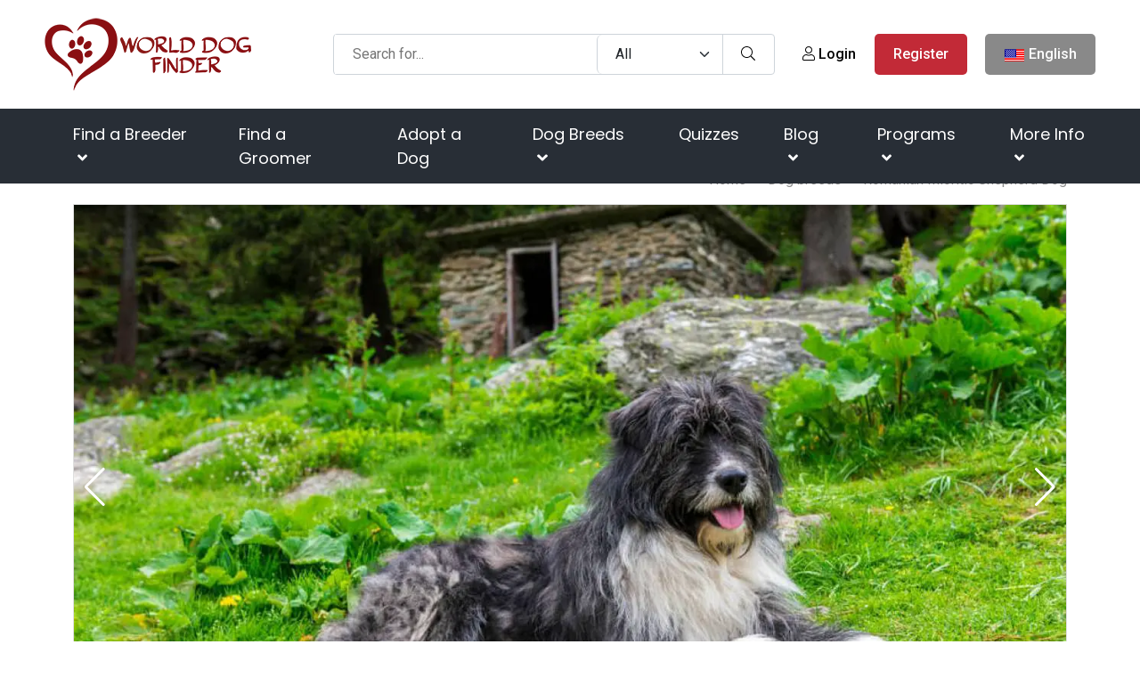

--- FILE ---
content_type: text/html; charset=utf-8
request_url: https://www.google.com/recaptcha/api2/aframe
body_size: -87
content:
<!DOCTYPE HTML><html><head><meta http-equiv="content-type" content="text/html; charset=UTF-8"></head><body><script nonce="VRApm5J-Py-6NlTJ5euxgg">/** Anti-fraud and anti-abuse applications only. See google.com/recaptcha */ try{var clients={'sodar':'https://pagead2.googlesyndication.com/pagead/sodar?'};window.addEventListener("message",function(a){try{if(a.source===window.parent){var b=JSON.parse(a.data);var c=clients[b['id']];if(c){var d=document.createElement('img');d.src=c+b['params']+'&rc='+(localStorage.getItem("rc::a")?sessionStorage.getItem("rc::b"):"");window.document.body.appendChild(d);sessionStorage.setItem("rc::e",parseInt(sessionStorage.getItem("rc::e")||0)+1);localStorage.setItem("rc::h",'1769546279719');}}}catch(b){}});window.parent.postMessage("_grecaptcha_ready", "*");}catch(b){}</script></body></html>